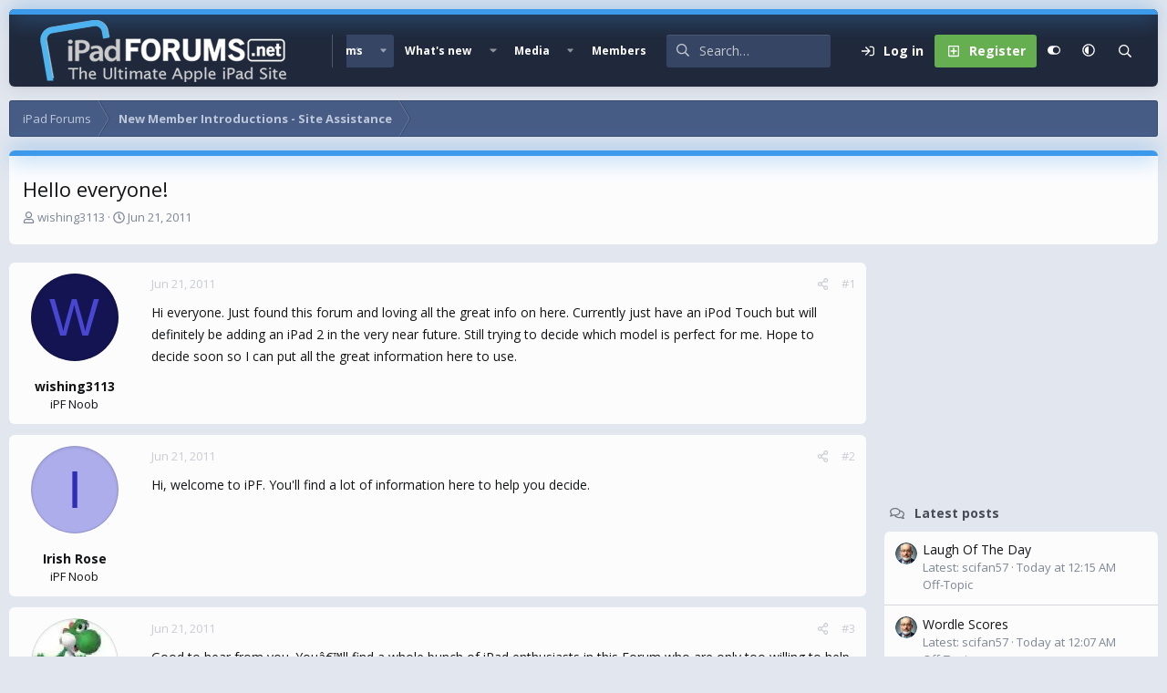

--- FILE ---
content_type: text/html; charset=utf-8
request_url: https://www.google.com/recaptcha/api2/aframe
body_size: 266
content:
<!DOCTYPE HTML><html><head><meta http-equiv="content-type" content="text/html; charset=UTF-8"></head><body><script nonce="TPdy2Uw2ToTfT7bII6PG2A">/** Anti-fraud and anti-abuse applications only. See google.com/recaptcha */ try{var clients={'sodar':'https://pagead2.googlesyndication.com/pagead/sodar?'};window.addEventListener("message",function(a){try{if(a.source===window.parent){var b=JSON.parse(a.data);var c=clients[b['id']];if(c){var d=document.createElement('img');d.src=c+b['params']+'&rc='+(localStorage.getItem("rc::a")?sessionStorage.getItem("rc::b"):"");window.document.body.appendChild(d);sessionStorage.setItem("rc::e",parseInt(sessionStorage.getItem("rc::e")||0)+1);localStorage.setItem("rc::h",'1768896051164');}}}catch(b){}});window.parent.postMessage("_grecaptcha_ready", "*");}catch(b){}</script></body></html>